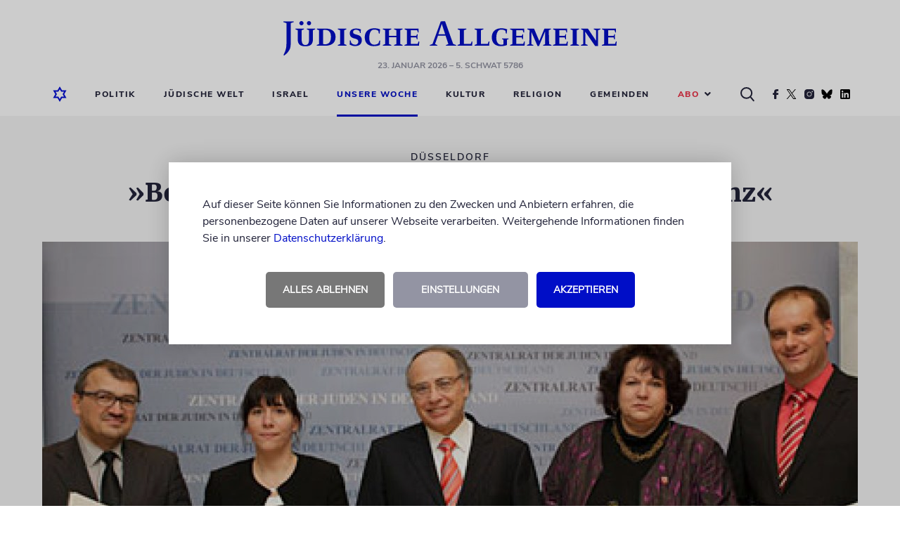

--- FILE ---
content_type: text/html; charset=UTF-8
request_url: https://www.juedische-allgemeine.de/unsere-woche/botschafter-des-guten-willens-und-der-toleranz/
body_size: 14036
content:




<!doctype html>
<html lang="de">
<head>
			

	

<meta charset="UTF-8"/>
<meta name="viewport" content="width=device-width, shrink-to-fit=no, user-scalable=yes, initial-scale=1.0"/>
<title>
			»Botschafter des guten Willens und der Toleranz« | Jüdische Allgemeine
	</title>
<meta name="description" content="Verleihung des Paul-Spiegel-Preises für Zivilcourage">
<meta name="keywords" content="Jüdische Allgemeine, Wochenzeitung, Nachrichten, Kommentare, Berichte, Blogs, Politik, Kultur, Religion, Jüdisches Leben, Israel"/>
	<meta name="author" content="Detlef David Kauschke"/>

<link rel="preload" as="image" href="https://www.juedische-allgemeine.de/wp-content/themes/ja-theme/static/img/juedische-allgemeine-logo.svg"/>
<link rel="stylesheet" href="https://www.juedische-allgemeine.de/wp-content/themes/ja-theme/static/css/style.min.css?v=1757515675357" type="text/css" media="all"/>
<link rel="preload" href="https://www.juedische-allgemeine.de/wp-content/themes/ja-theme/static/css/jquery-ui.min.css" as="style" onload="this.rel='stylesheet'"/>
<link rel="shortcut icon" href="https://www.juedische-allgemeine.de/wp-content/themes/ja-theme/static/img/favicon.ico" type="image/x-icon"/>


    




<meta property="og:type" content="article"/>
<meta property="og:title" content="»Botschafter des guten Willens und der Toleranz«"/>
<meta property="og:url" content="https://www.juedische-allgemeine.de/unsere-woche/botschafter-des-guten-willens-und-der-toleranz/"/>
<meta property="og:description" content="Verleihung des Paul-Spiegel-Preises für Zivilcourage"/>
<meta property="article:published_time" content="2013-01-16T18:07:53+00:00"/>
<meta property="article:modified_time" content="2013-01-16T18:07:53+00:00"/>
<meta property="og:site_name" content="Jüdische Allgemeine"/>
<meta property="og:image" content="https://www.juedische-allgemeine.de/wp-content/uploads/2018/10/9768-1440x720-c-default.jpg"/>
<meta property="og:image:width" content="1440"/>
<meta property="og:image:height" content="720"/>
<meta property="og:locale" content="de_DE"/>
<meta name="twitter:text:title" content="»Botschafter des guten Willens und der Toleranz«"/>
<meta name="twitter:image" content="https://www.juedische-allgemeine.de/wp-content/uploads/2018/10/9768-1440x720-c-default.jpg"/>
<meta name="twitter:card" content="summary_large_image"/>



    




<script type="application/ld+json">
{
	"@context":			"http://schema.org",
	"@type":			"NewsArticle",
	"headline":			"\u00bbBotschafter des guten Willens und der Toleranz\u00ab",
	"description":		"Verleihung des Paul-Spiegel-Preises f\u00fcr Zivilcourage",
	"datePublished":	"2013-01-16T18:07:53+00:00",
	"dateModified":		"2013-01-16T18:07:53+00:00",
	"url":				"https:\/\/www.juedische-allgemeine.de\/unsere-woche\/botschafter-des-guten-willens-und-der-toleranz\/",
	"image" : {
		"@type":	"ImageObject",
		"url":		"https:\/\/www.juedische-allgemeine.de\/wp-content\/uploads\/2018\/10\/9768-1440x720-c-default.jpg",
		"width":	1440,
		"height":	720
	},
	"publisher": {
		"@type":	"Organization",
		"name":		"J\u00fcdische Allgemeine",
		"url":		"https:\/\/www.juedische-allgemeine.de\/",
		"logo":		"https:\/\/www.juedische-allgemeine.de\/wp-content\/themes\/ja-theme\/static\/img\/juedische-allgemeine-logo.svg"
	}
}
</script>


	<meta name='robots' content='max-image-preview:large' />
<style id='wp-img-auto-sizes-contain-inline-css' type='text/css'>
img:is([sizes=auto i],[sizes^="auto," i]){contain-intrinsic-size:3000px 1500px}
/*# sourceURL=wp-img-auto-sizes-contain-inline-css */
</style>
<style id='classic-theme-styles-inline-css' type='text/css'>
/*! This file is auto-generated */
.wp-block-button__link{color:#fff;background-color:#32373c;border-radius:9999px;box-shadow:none;text-decoration:none;padding:calc(.667em + 2px) calc(1.333em + 2px);font-size:1.125em}.wp-block-file__button{background:#32373c;color:#fff;text-decoration:none}
/*# sourceURL=/wp-includes/css/classic-themes.min.css */
</style>
<style id='wp-typography-safari-font-workaround-inline-css' type='text/css'>
body {-webkit-font-feature-settings: "liga";font-feature-settings: "liga";-ms-font-feature-settings: normal;}
/*# sourceURL=wp-typography-safari-font-workaround-inline-css */
</style>
<script type="text/javascript" src="https://www.juedische-allgemeine.de/wp-content/themes/ja-theme/static/js/head-js-bundle.min.js" id="jquery-js"></script>
<script type="text/javascript" id="3d-flip-book-client-locale-loader-js-extra">
/* <![CDATA[ */
var FB3D_CLIENT_LOCALE = {"ajaxurl":"https://www.juedische-allgemeine.de/wp-admin/admin-ajax.php","dictionary":{"Table of contents":"Table of contents","Close":"Close","Bookmarks":"Bookmarks","Thumbnails":"Thumbnails","Search":"Search","Share":"Share","Facebook":"Facebook","Twitter":"Twitter","Email":"Email","Play":"Play","Previous page":"Previous page","Next page":"Next page","Zoom in":"Zoom in","Zoom out":"Zoom out","Fit view":"Fit view","Auto play":"Auto play","Full screen":"Full screen","More":"More","Smart pan":"Smart pan","Single page":"Single page","Sounds":"Sounds","Stats":"Stats","Print":"Print","Download":"Download","Goto first page":"Goto first page","Goto last page":"Goto last page"},"images":"https://www.juedische-allgemeine.de/wp-content/plugins/interactive-3d-flipbook-powered-physics-engine/assets/images/","jsData":{"urls":[],"posts":{"ids_mis":[],"ids":[]},"pages":[],"firstPages":[],"bookCtrlProps":[],"bookTemplates":[]},"key":"3d-flip-book","pdfJS":{"pdfJsLib":"https://www.juedische-allgemeine.de/wp-content/plugins/interactive-3d-flipbook-powered-physics-engine/assets/js/pdf.min.js?ver=4.3.136","pdfJsWorker":"https://www.juedische-allgemeine.de/wp-content/plugins/interactive-3d-flipbook-powered-physics-engine/assets/js/pdf.worker.js?ver=4.3.136","stablePdfJsLib":"https://www.juedische-allgemeine.de/wp-content/plugins/interactive-3d-flipbook-powered-physics-engine/assets/js/stable/pdf.min.js?ver=2.5.207","stablePdfJsWorker":"https://www.juedische-allgemeine.de/wp-content/plugins/interactive-3d-flipbook-powered-physics-engine/assets/js/stable/pdf.worker.js?ver=2.5.207","pdfJsCMapUrl":"https://www.juedische-allgemeine.de/wp-content/plugins/interactive-3d-flipbook-powered-physics-engine/assets/cmaps/"},"cacheurl":"https://www.juedische-allgemeine.de/wp-content/uploads/3d-flip-book/cache/","pluginsurl":"https://www.juedische-allgemeine.de/wp-content/plugins/","pluginurl":"https://www.juedische-allgemeine.de/wp-content/plugins/interactive-3d-flipbook-powered-physics-engine/","thumbnailSize":{"width":"150","height":"150"},"version":"1.16.17"};
//# sourceURL=3d-flip-book-client-locale-loader-js-extra
/* ]]> */
</script>
<script type="text/javascript" src="https://www.juedische-allgemeine.de/wp-content/plugins/interactive-3d-flipbook-powered-physics-engine/assets/js/client-locale-loader.js?ver=1.16.17" id="3d-flip-book-client-locale-loader-js" async="async" data-wp-strategy="async"></script>
<link rel="canonical" href="https://www.juedische-allgemeine.de/unsere-woche/botschafter-des-guten-willens-und-der-toleranz/" />
<!-- Matomo --><script type="text/javascript">
var _paq = window._paq = window._paq || [];
_paq.push(['disableCookies']);
_paq.push(['trackPageView']);
_paq.push(['enableLinkTracking']);
_paq.push(['alwaysUseSendBeacon']);
_paq.push(['setTrackerUrl', "\/\/www.juedische-allgemeine.de\/wp-content\/plugins\/matomo\/app\/matomo.php"]);
_paq.push(['setSiteId', '1']);
_paq.push(['appendToTrackingUrl', 'bots=1']);
var d=document, g=d.createElement('script'), s=d.getElementsByTagName('script')[0];
g.type='text/javascript'; g.async=true; g.src="\/\/www.juedische-allgemeine.de\/wp-content\/uploads\/matomo\/matomo.js"; s.parentNode.insertBefore(g,s);
</script>
<!-- End Matomo Code -->		<link rel="manifest" crossorigin="use-credentials" href="https://www.juedische-allgemeine.de/wp-json/wp/v2/web-app-manifest">
					<meta name="theme-color" content="#000ec7">
								<meta name="apple-mobile-web-app-capable" content="yes">
				<meta name="mobile-web-app-capable" content="yes">

				<link rel="apple-touch-startup-image" href="https://www.juedische-allgemeine.de/wp-content/themes/ja-theme/static/img/pwa-icon_192x192.png">

				<meta name="apple-mobile-web-app-title" content="Jüd. Allgemeine">
		<meta name="application-name" content="Jüd. Allgemeine">
		


	<style id='global-styles-inline-css' type='text/css'>
:root{--wp--preset--aspect-ratio--square: 1;--wp--preset--aspect-ratio--4-3: 4/3;--wp--preset--aspect-ratio--3-4: 3/4;--wp--preset--aspect-ratio--3-2: 3/2;--wp--preset--aspect-ratio--2-3: 2/3;--wp--preset--aspect-ratio--16-9: 16/9;--wp--preset--aspect-ratio--9-16: 9/16;--wp--preset--color--black: #000000;--wp--preset--color--cyan-bluish-gray: #abb8c3;--wp--preset--color--white: #ffffff;--wp--preset--color--pale-pink: #f78da7;--wp--preset--color--vivid-red: #cf2e2e;--wp--preset--color--luminous-vivid-orange: #ff6900;--wp--preset--color--luminous-vivid-amber: #fcb900;--wp--preset--color--light-green-cyan: #7bdcb5;--wp--preset--color--vivid-green-cyan: #00d084;--wp--preset--color--pale-cyan-blue: #8ed1fc;--wp--preset--color--vivid-cyan-blue: #0693e3;--wp--preset--color--vivid-purple: #9b51e0;--wp--preset--gradient--vivid-cyan-blue-to-vivid-purple: linear-gradient(135deg,rgb(6,147,227) 0%,rgb(155,81,224) 100%);--wp--preset--gradient--light-green-cyan-to-vivid-green-cyan: linear-gradient(135deg,rgb(122,220,180) 0%,rgb(0,208,130) 100%);--wp--preset--gradient--luminous-vivid-amber-to-luminous-vivid-orange: linear-gradient(135deg,rgb(252,185,0) 0%,rgb(255,105,0) 100%);--wp--preset--gradient--luminous-vivid-orange-to-vivid-red: linear-gradient(135deg,rgb(255,105,0) 0%,rgb(207,46,46) 100%);--wp--preset--gradient--very-light-gray-to-cyan-bluish-gray: linear-gradient(135deg,rgb(238,238,238) 0%,rgb(169,184,195) 100%);--wp--preset--gradient--cool-to-warm-spectrum: linear-gradient(135deg,rgb(74,234,220) 0%,rgb(151,120,209) 20%,rgb(207,42,186) 40%,rgb(238,44,130) 60%,rgb(251,105,98) 80%,rgb(254,248,76) 100%);--wp--preset--gradient--blush-light-purple: linear-gradient(135deg,rgb(255,206,236) 0%,rgb(152,150,240) 100%);--wp--preset--gradient--blush-bordeaux: linear-gradient(135deg,rgb(254,205,165) 0%,rgb(254,45,45) 50%,rgb(107,0,62) 100%);--wp--preset--gradient--luminous-dusk: linear-gradient(135deg,rgb(255,203,112) 0%,rgb(199,81,192) 50%,rgb(65,88,208) 100%);--wp--preset--gradient--pale-ocean: linear-gradient(135deg,rgb(255,245,203) 0%,rgb(182,227,212) 50%,rgb(51,167,181) 100%);--wp--preset--gradient--electric-grass: linear-gradient(135deg,rgb(202,248,128) 0%,rgb(113,206,126) 100%);--wp--preset--gradient--midnight: linear-gradient(135deg,rgb(2,3,129) 0%,rgb(40,116,252) 100%);--wp--preset--font-size--small: 13px;--wp--preset--font-size--medium: 20px;--wp--preset--font-size--large: 36px;--wp--preset--font-size--x-large: 42px;--wp--preset--spacing--20: 0.44rem;--wp--preset--spacing--30: 0.67rem;--wp--preset--spacing--40: 1rem;--wp--preset--spacing--50: 1.5rem;--wp--preset--spacing--60: 2.25rem;--wp--preset--spacing--70: 3.38rem;--wp--preset--spacing--80: 5.06rem;--wp--preset--shadow--natural: 6px 6px 9px rgba(0, 0, 0, 0.2);--wp--preset--shadow--deep: 12px 12px 50px rgba(0, 0, 0, 0.4);--wp--preset--shadow--sharp: 6px 6px 0px rgba(0, 0, 0, 0.2);--wp--preset--shadow--outlined: 6px 6px 0px -3px rgb(255, 255, 255), 6px 6px rgb(0, 0, 0);--wp--preset--shadow--crisp: 6px 6px 0px rgb(0, 0, 0);}:where(.is-layout-flex){gap: 0.5em;}:where(.is-layout-grid){gap: 0.5em;}body .is-layout-flex{display: flex;}.is-layout-flex{flex-wrap: wrap;align-items: center;}.is-layout-flex > :is(*, div){margin: 0;}body .is-layout-grid{display: grid;}.is-layout-grid > :is(*, div){margin: 0;}:where(.wp-block-columns.is-layout-flex){gap: 2em;}:where(.wp-block-columns.is-layout-grid){gap: 2em;}:where(.wp-block-post-template.is-layout-flex){gap: 1.25em;}:where(.wp-block-post-template.is-layout-grid){gap: 1.25em;}.has-black-color{color: var(--wp--preset--color--black) !important;}.has-cyan-bluish-gray-color{color: var(--wp--preset--color--cyan-bluish-gray) !important;}.has-white-color{color: var(--wp--preset--color--white) !important;}.has-pale-pink-color{color: var(--wp--preset--color--pale-pink) !important;}.has-vivid-red-color{color: var(--wp--preset--color--vivid-red) !important;}.has-luminous-vivid-orange-color{color: var(--wp--preset--color--luminous-vivid-orange) !important;}.has-luminous-vivid-amber-color{color: var(--wp--preset--color--luminous-vivid-amber) !important;}.has-light-green-cyan-color{color: var(--wp--preset--color--light-green-cyan) !important;}.has-vivid-green-cyan-color{color: var(--wp--preset--color--vivid-green-cyan) !important;}.has-pale-cyan-blue-color{color: var(--wp--preset--color--pale-cyan-blue) !important;}.has-vivid-cyan-blue-color{color: var(--wp--preset--color--vivid-cyan-blue) !important;}.has-vivid-purple-color{color: var(--wp--preset--color--vivid-purple) !important;}.has-black-background-color{background-color: var(--wp--preset--color--black) !important;}.has-cyan-bluish-gray-background-color{background-color: var(--wp--preset--color--cyan-bluish-gray) !important;}.has-white-background-color{background-color: var(--wp--preset--color--white) !important;}.has-pale-pink-background-color{background-color: var(--wp--preset--color--pale-pink) !important;}.has-vivid-red-background-color{background-color: var(--wp--preset--color--vivid-red) !important;}.has-luminous-vivid-orange-background-color{background-color: var(--wp--preset--color--luminous-vivid-orange) !important;}.has-luminous-vivid-amber-background-color{background-color: var(--wp--preset--color--luminous-vivid-amber) !important;}.has-light-green-cyan-background-color{background-color: var(--wp--preset--color--light-green-cyan) !important;}.has-vivid-green-cyan-background-color{background-color: var(--wp--preset--color--vivid-green-cyan) !important;}.has-pale-cyan-blue-background-color{background-color: var(--wp--preset--color--pale-cyan-blue) !important;}.has-vivid-cyan-blue-background-color{background-color: var(--wp--preset--color--vivid-cyan-blue) !important;}.has-vivid-purple-background-color{background-color: var(--wp--preset--color--vivid-purple) !important;}.has-black-border-color{border-color: var(--wp--preset--color--black) !important;}.has-cyan-bluish-gray-border-color{border-color: var(--wp--preset--color--cyan-bluish-gray) !important;}.has-white-border-color{border-color: var(--wp--preset--color--white) !important;}.has-pale-pink-border-color{border-color: var(--wp--preset--color--pale-pink) !important;}.has-vivid-red-border-color{border-color: var(--wp--preset--color--vivid-red) !important;}.has-luminous-vivid-orange-border-color{border-color: var(--wp--preset--color--luminous-vivid-orange) !important;}.has-luminous-vivid-amber-border-color{border-color: var(--wp--preset--color--luminous-vivid-amber) !important;}.has-light-green-cyan-border-color{border-color: var(--wp--preset--color--light-green-cyan) !important;}.has-vivid-green-cyan-border-color{border-color: var(--wp--preset--color--vivid-green-cyan) !important;}.has-pale-cyan-blue-border-color{border-color: var(--wp--preset--color--pale-cyan-blue) !important;}.has-vivid-cyan-blue-border-color{border-color: var(--wp--preset--color--vivid-cyan-blue) !important;}.has-vivid-purple-border-color{border-color: var(--wp--preset--color--vivid-purple) !important;}.has-vivid-cyan-blue-to-vivid-purple-gradient-background{background: var(--wp--preset--gradient--vivid-cyan-blue-to-vivid-purple) !important;}.has-light-green-cyan-to-vivid-green-cyan-gradient-background{background: var(--wp--preset--gradient--light-green-cyan-to-vivid-green-cyan) !important;}.has-luminous-vivid-amber-to-luminous-vivid-orange-gradient-background{background: var(--wp--preset--gradient--luminous-vivid-amber-to-luminous-vivid-orange) !important;}.has-luminous-vivid-orange-to-vivid-red-gradient-background{background: var(--wp--preset--gradient--luminous-vivid-orange-to-vivid-red) !important;}.has-very-light-gray-to-cyan-bluish-gray-gradient-background{background: var(--wp--preset--gradient--very-light-gray-to-cyan-bluish-gray) !important;}.has-cool-to-warm-spectrum-gradient-background{background: var(--wp--preset--gradient--cool-to-warm-spectrum) !important;}.has-blush-light-purple-gradient-background{background: var(--wp--preset--gradient--blush-light-purple) !important;}.has-blush-bordeaux-gradient-background{background: var(--wp--preset--gradient--blush-bordeaux) !important;}.has-luminous-dusk-gradient-background{background: var(--wp--preset--gradient--luminous-dusk) !important;}.has-pale-ocean-gradient-background{background: var(--wp--preset--gradient--pale-ocean) !important;}.has-electric-grass-gradient-background{background: var(--wp--preset--gradient--electric-grass) !important;}.has-midnight-gradient-background{background: var(--wp--preset--gradient--midnight) !important;}.has-small-font-size{font-size: var(--wp--preset--font-size--small) !important;}.has-medium-font-size{font-size: var(--wp--preset--font-size--medium) !important;}.has-large-font-size{font-size: var(--wp--preset--font-size--large) !important;}.has-x-large-font-size{font-size: var(--wp--preset--font-size--x-large) !important;}
/*# sourceURL=global-styles-inline-css */
</style>
</head>

<body class="sg-no-page">
	


	<!-- CMP -->
	<script>
		window.ubCmpSetup = {
			debug: false,
			cookieConfig: {
				cookieLifetimeDays: 31,
				cookieNameAccepted: "ubCmpAccepted_v3",
				cookieNameSettings: "ubCmpSettings"
			},
			label: {
				hintText: '<p>Auf dieser Seite können Sie Informationen zu den Zwecken und Anbietern erfahren, die personenbezogene Daten auf unserer Webseite verarbeiten. Weitergehende Informationen finden Sie in unserer <a href="/datenschutzerklaerung/" target="_blank">Datenschutzerklärung</a>.</p>',
				buttonAgreeAll: 'Akzeptieren',
				buttonDenyAll: 'Alles ablehnen',
				buttonGoToSettings: 'Einstellungen',
				settingsText: '<h2>Privatsphäre-Einstellungen</h2><p>Hier können Sie Ihre Privatsphäre-Einstellungen einsehen und ändern.</p>',
				buttonSaveSettings: 'Einstellungen speichern',
				buttonOn: 'an',
				buttonOff: 'aus'
			},
			purposes: [{
				name: 'Funktionelle Cookies',
				description: '<p>Funktionelle Cookies können Sie deaktivieren, dann werden die folgenden Funktionen nicht wie erwartet funktionieren.</p>',
				vendors: [{
					key: 'gemeinden_selected_value',
					checked: true,
					description: '<p><strong>gemeinden_selected_value</strong><br /> Merkt sich die ausgewählte Gemeinde.</p>'
				}]
			}, {
				name: 'Performance messen',
				description: '<p>Diese Dienste werden zur Analyse der Website-Nutzung und zur Verbesserung der Performance verwendet.</p>',
				vendors: [{
					key: 'ad_tracking',
					checked: true,
					description: '<p><strong>Doubleclick</strong><br />Dient der Zählung der Werbeeinblendungen.</p>'
				}]
			}, {
				name: 'Externe Inhalte',
				description: '<p>Dies umfasst Inhalte von externen Dienstleistern, die sichtbar in die Seite eingebunden werden.</p>',
				vendors: [{
					key: 'social_embeds',
					checked: true,
					description: '<p><strong>Soziale Netzwerke</strong><br />Inhalte von sozialen Netzwerken wie Youtube, Twitter, Facebook, Instagram, TikTok, Spotify u.a. zulassen</p>'
				},
				{
					key: 'google_maps',
					checked: true,
					description: '<p><strong>Google Maps</strong><br />Inhalte von Google Maps zulassen</p>'
				},
				{
					key: 'bottalk',
					checked: true,
					description: '<p><strong>Bottalk</strong><br />Den Bottalk-Player zulassen, damit der Text vorgelesen werden kann.</p>'
				},
				{
					key: 'audiorella',
					checked: true,
					description: '<p><strong>Audiorella</strong><br />Den Audiorella-Player zulassen, damit Podcasts angehört werden können.</p>'
				}]
			}]
		};
	</script>
	<!--/ CMP -->


	<div id="main-page-wrapper">
		<div class="main-header-placeholder"></div>

		<header id="main-header" class="main-header">
							<div class="wrapper wrapper--desktop "><div class="contentbox top"><div class="logo-wrapper" style=""><a href="https://www.juedische-allgemeine.de"><img src="https://www.juedische-allgemeine.de/wp-content/themes/ja-theme/static/img/juedische-allgemeine-logo.svg" alt="Jüdische Allgemeine" title="Jüdische Allgemeine" width="474" height="49"/></a><p class="header-date"><span title="23.01.2026 11:41:33">23. Januar 2026</span>
									&ndash; 5. Schwat 5786
							</p></div></div><div class="contentbox bottom"><nav class="desktop-navigation"><ul><li><a href="https://www.juedische-allgemeine.de"><i><img src="https://www.juedische-allgemeine.de/wp-content/themes/ja-theme/static/img/home-icon-blue-lined.svg" alt="Startseite" title="Startseite" class="blue-home-icon" width="20" height="22"/></i></a></li><li class="search-form-wrapper"><form action="https://www.juedische-allgemeine.de/suche/" class="search-form displayNone"><div><input type="text" name="q" placeholder="Nach Begriff suchen ..."></div></form></li><li class=""><a target="_self" href="https://www.juedische-allgemeine.de/politik/">Politik</a></li><li class=""><a target="_self" href="https://www.juedische-allgemeine.de/juedische-welt/">Jüdische Welt</a></li><li class=""><a target="_self" href="https://www.juedische-allgemeine.de/israel/">Israel</a></li><li class="active"><a target="_self" href="https://www.juedische-allgemeine.de/unsere-woche/">Unsere Woche</a></li><li class=""><a target="_self" href="https://www.juedische-allgemeine.de/kultur/">Kultur</a></li><li class=""><a target="_self" href="https://www.juedische-allgemeine.de/religion/">Religion</a></li><li class=""><a target="_self" href="https://www.juedische-allgemeine.de/gemeinden/">Gemeinden</a></li><li class="selectbox-wrapper"><p class="selected-value selected-value--red" role="button">
				Abo<i class="fa fa-angle-down"></i></p><ul role="menu"><li class=""><a target="_self" href="https://www.juedische-allgemeine.de/angebote/">Angebote Print</a></li><li class=""><a target="_self" href="https://www.juedische-allgemeine.de/abo-service/">Abo-Service</a></li></ul></li><li class="icon"><i><img src="https://www.juedische-allgemeine.de/wp-content/themes/ja-theme/static/img/search-icon-black.svg" alt="Suche" title="Suche" class="search-icon" width="20" height="21"/></i></li><li class="icon"><a href="https://www.facebook.com/JuedischeAllgemeine/" target="_blank" rel="noopener noreferrer"><i><img src="https://www.juedische-allgemeine.de/wp-content/themes/ja-theme/static/img/social/facebook.svg" alt="Facebook" title="Die Jüdische Allgemeine auf Facebook" class="facebook-icon" loading="lazy" width="8" height="14"/></i></a></li><li class="icon"><a href="https://twitter.com/juedischeonline" target="_blank" rel="noopener noreferrer"><i><img src="https://www.juedische-allgemeine.de/wp-content/themes/ja-theme/static/img/social/twitter.svg" alt="Twitter" title="Die Jüdische Allgemeine auf Twitter" class="twitter-icon" loading="lazy" width="17" height="14"/></i></a></li><li class="icon"><a href="https://www.instagram.com/juedischeallgemeine/" target="_blank" rel="noopener noreferrer"><i><img src="https://www.juedische-allgemeine.de/wp-content/themes/ja-theme/static/img/social/instagram.svg" alt="Instagram" title="Die Jüdische Allgemeine auf Instagram" class="instagram-icon" loading="lazy" width="14" height="14"/></i></a></li><li class="icon"><a href="https://bsky.app/profile/juedischeonline.bsky.social" target="_blank" rel="noopener noreferrer"><i><img src="https://www.juedische-allgemeine.de/wp-content/themes/ja-theme/static/img/social/bluesky.svg" alt="Bluesky" title="Die Jüdische Allgemeine auf Bluesky" class="bluesky-icon" loading="lazy" width="16" height="14"/></i></a></li><li class="icon"><a href="https://www.linkedin.com/company/jüdische-allgemeine/" target="_blank" rel="noopener noreferrer"><i><img src="https://www.juedische-allgemeine.de/wp-content/themes/ja-theme/static/img/social/linkedin.svg" alt="LinkedIn" title="Die Jüdische Allgemeine auf LinkedIn" class="linkedin-icon" loading="lazy" width="16" height="14"/></i></a></li></ul></nav></div></div><div class="wrapper wrapper--mobile "><div class="contentbox top "><div class="home-icon"><a href="https://www.juedische-allgemeine.de"><img src="https://www.juedische-allgemeine.de/wp-content/themes/ja-theme/static/img/home-icon-blue-lined.svg" alt="Startseite" title="Startseite" width="20" height="22"/></a></div><div class="logo-wrapper"><a href="https://www.juedische-allgemeine.de"><img src="https://www.juedische-allgemeine.de/wp-content/themes/ja-theme/static/img/juedische-allgemeine-logo.svg" alt="Jüdische Allgemeine" title="Jüdische Allgemeine" width="474" height="49"/></a></div><div class="burger-menu" role="button"><img src="https://www.juedische-allgemeine.de/wp-content/themes/ja-theme/static/img/burger-menu.svg" alt="Menü" title="Menü" width="22" height="16"/></div></div><div class="contentbox bottom"><nav class="headermenu hide-navigation" role="navigation"><img src="https://www.juedische-allgemeine.de/wp-content/themes/ja-theme/static/img/close-icon.png" alt="Schließen" title="Schließen" class="navigation-close-button" role="link" loading="lazy" width="18" height="17"/><div class="column-wrapper"><div class="grey-column"><img src="https://www.juedische-allgemeine.de/wp-content/themes/ja-theme/static/img/home-icon-blue-lined.png" alt="Startseite" title="Startseite" loading="lazy" width="20" height="22"/></div><div class="menu-column"><ul role="menu"><li class=""><a target="_self" href="https://www.juedische-allgemeine.de/politik/">Politik</a></li><li class=""><a target="_self" href="https://www.juedische-allgemeine.de/juedische-welt/">Jüdische Welt</a></li><li class=""><a target="_self" href="https://www.juedische-allgemeine.de/israel/">Israel</a></li><li class="active"><a target="_self" href="https://www.juedische-allgemeine.de/unsere-woche/">Unsere Woche</a></li><li class=""><a target="_self" href="https://www.juedische-allgemeine.de/kultur/">Kultur</a></li><li class=""><a target="_self" href="https://www.juedische-allgemeine.de/religion/">Religion</a></li><li class=""><a target="_self" href="https://www.juedische-allgemeine.de/gemeinden/">Gemeinden</a></li><li class="selectbox-wrapper"><p class="selected-value selected-value--red" role="button">
				Abo<i class="fa fa-angle-down"></i></p><ul role="menu"><li class=""><a target="_self" href="https://www.juedische-allgemeine.de/angebote/">Angebote Print</a></li><li class=""><a target="_self" href="https://www.juedische-allgemeine.de/abo-service/">Abo-Service</a></li></ul></li></ul><div class="search-button-mobile"><form action="https://www.juedische-allgemeine.de/suche/" class="search-form-mobile"><input type="text" name="q" placeholder="Nach Begriff suchen ..." /><button type="submit"><i><img src="https://www.juedische-allgemeine.de/wp-content/themes/ja-theme/static/img/search-icon-black.svg" alt="Suche" title="Suche" class="search-icon" loading="lazy" width="20" height="21"/></i></button></form></div><div class="social-icons-mobile"><div class="social-icon-wrapper"><div class="icons"><i><a href="https://www.facebook.com/JuedischeAllgemeine/" target="_blank" rel="noopener noreferrer"><img src="https://www.juedische-allgemeine.de/wp-content/themes/ja-theme/static/img/social/facebook-icon-blue.png" alt="Facebook" title="Die Jüdische Allgemeine auf Facebook" loading="lazy" width="34" height="34"/></a></i><i><a href="https://twitter.com/juedischeonline" target="_blank" rel="noopener noreferrer"><img src="https://www.juedische-allgemeine.de/wp-content/themes/ja-theme/static/img/social/twitter-icon-blue.png" alt="Twitter" title="Die Jüdische Allgemeine auf Twitter" loading="lazy" width="34" height="34"/></a></i><i><a href="https://www.instagram.com/juedischeallgemeine/" target="_blank" rel="noopener noreferrer"><img src="https://www.juedische-allgemeine.de/wp-content/themes/ja-theme/static/img/social/instagram-icon-blue.png" alt="Instagram" title="Die Jüdische Allgemeine auf Instagram" loading="lazy" width="34" height="34"/></a></i><i><a href="https://bsky.app/profile/juedischeonline.bsky.social" target="_blank" rel="noopener noreferrer"><img src="https://www.juedische-allgemeine.de/wp-content/themes/ja-theme/static/img/social/bluesky-icon-blue.png" alt="Bluesky" title="Die Jüdische Allgemeine auf Bluesky" loading="lazy" width="34" height="34"/></a></i><i><a href="https://www.linkedin.com/company/jüdische-allgemeine/" target="_blank" rel="noopener noreferrer"><img src="https://www.juedische-allgemeine.de/wp-content/themes/ja-theme/static/img/social/linkedin-icon-blue.png" alt="LinkedIn" title="Die Jüdische Allgemeine auf LinkedIn" loading="lazy" width="34" height="34"/></a></i></div></div></div></div></div></nav></div></div>			
							

					</header>

		<main>
							

		
	
	
							




		
				
	
        	

			<section class="ad ad--skyscraper clearfix">
			<a href="https://www.juedische-allgemeine.de/allgemein/die-app-der-juedischen-allgemeinen/" target="_blank" rel="noopener noreferrer">
					
					
						
			
									
			
	
						<img src="https://www.juedische-allgemeine.de/wp-content/uploads/2024/11/App-JA-AD-Skyscraper-new.jpg" alt="" class=""  width="320" height="1600" loading="lazy"/>
			
			
			</a>
		</section>

		



	
    


	

			
			

<div class="button-wrapper button-wrapper--no-indent displayNone">
	<button data-close-window="1" class="blue">zurück</button>
</div>


			

	







<section class="artikel-billboard mark-searchterm slider-article">
	<div class="billboard-header">
		<div class="billboard-header-content">
			<p class="kicker">Düsseldorf</p>
			<h2 class="headline">»Botschafter des guten Willens und der Toleranz«</h2>
		</div>
	</div>

	<div class="billboard-body">
        






<section class="artikel-slide-gallery bottomNavigation">
			<div class="blue-navigation top">
			<span class="navigationButton blue back" data-direction="back"><i></i></span>
			<span class="navigation-counter">&nbsp;</span>
			<span class="navigationButton blue next" data-direction="next"><i></i></span>
		</div>

		<div class="slide-placeholder">
			<figure>
					
		
		
			
							
			
	
												
			<picture class="">
				<source srcset="https://www.juedische-allgemeine.de/wp-content/uploads/2018/10/9768-375x250-c-default.jpg" media="(max-width: 375px)"/>
				<source srcset="https://www.juedische-allgemeine.de/wp-content/uploads/2018/10/9768-768x512-c-default.jpg" media="(max-width: 767px)"/>
				<source srcset="https://www.juedische-allgemeine.de/wp-content/uploads/2018/10/9768-1160x773-c-default.jpg" media="(min-width: 768px)"/>
				<img src="https://www.juedische-allgemeine.de/wp-content/uploads/2018/10/9768-1160x773-c-default.jpg" alt="" width="1160" height="773" />
			</picture>
			


			</figure>

			<div class="navigation-wrapper back">
				<i><img src="https://www.juedische-allgemeine.de/wp-content/themes/ja-theme/static/img/next.png" alt="&lt;" class="navigationButton back" data-direction="back" loading="lazy" width="48" height="48"/></i>
			</div>

			<div class="navigation-wrapper next">
				<i><img src="https://www.juedische-allgemeine.de/wp-content/themes/ja-theme/static/img/next.png" alt="&gt;" class="navigationButton next" data-direction="next" loading="lazy" width="48" height="48"/></i>
			</div>
		</div>

		<div class="blue-navigation bottom">
			<span class="navigationButton blue back" data-direction="back"><i></i></span>
			<span class="navigation-counter">&nbsp;</span>
			<span class="navigationButton blue next" data-direction="next"><i></i></span>
		</div>
	
															
		<div class="slideContentWrapper hide">
			<div class="image-wrapper">
				<figure>
						
		
		
			
							
			
	
												
			<picture class="">
				<source srcset="https://www.juedische-allgemeine.de/wp-content/uploads/2018/10/9768-375x250-c-default.jpg" media="(max-width: 375px)"/>
				<source srcset="https://www.juedische-allgemeine.de/wp-content/uploads/2018/10/9768-768x512-c-default.jpg" media="(max-width: 767px)"/>
				<source srcset="https://www.juedische-allgemeine.de/wp-content/uploads/2018/10/9768-1160x773-c-default.jpg" media="(min-width: 768px)"/>
				<img src="https://www.juedische-allgemeine.de/wp-content/uploads/2018/10/9768-1160x773-c-default.jpg" alt="" width="1160" height="773" />
			</picture>
			


						
	<figcaption>
			
		
			<span class="caption">Paul-Spiegel-Preisverleihung in Düsseldorf: die »Kreuzberger Initiative gegen Antisemitismus« mit Zentralratspräsident Dieter Graumann und Vertreter der Bürgerinitiative »Wir für Lübtheen« (v.l.)</span>
	
			<span class="copy">Foto: Jörn Neumann</span>
	
	</figcaption>

				</figure>
			</div>
		</div>
															
		<div class="slideContentWrapper hide">
			<div class="image-wrapper">
				<figure>
						
		
		
			
							
			
	
												
			<picture class="">
				<source srcset="https://www.juedische-allgemeine.de/wp-content/uploads/2018/10/9764-375x250-c-default.jpg" media="(max-width: 375px)"/>
				<source srcset="https://www.juedische-allgemeine.de/wp-content/uploads/2018/10/9764-768x512-c-default.jpg" media="(max-width: 767px)"/>
				<source srcset="https://www.juedische-allgemeine.de/wp-content/uploads/2018/10/9764-1160x773-c-default.jpg" media="(min-width: 768px)"/>
				<img src="https://www.juedische-allgemeine.de/wp-content/uploads/2018/10/9764-1160x773-c-default.jpg" alt="" width="1160" height="773" loading="lazy"/>
			</picture>
			


						
	<figcaption>
			
		
			<span class="caption">Paul-Spiegel-Preisträger: Kreuzberger Initiative gegen Antisemitismus</span>
	
			<span class="copy">Foto: Alexander Stein</span>
	
	</figcaption>

				</figure>
			</div>
		</div>
															
		<div class="slideContentWrapper hide">
			<div class="image-wrapper">
				<figure>
						
		
		
			
							
			
	
												
			<picture class="">
				<source srcset="https://www.juedische-allgemeine.de/wp-content/uploads/2018/10/9765-375x250-c-default.jpg" media="(max-width: 375px)"/>
				<source srcset="https://www.juedische-allgemeine.de/wp-content/uploads/2018/10/9765-768x512-c-default.jpg" media="(max-width: 767px)"/>
				<source srcset="https://www.juedische-allgemeine.de/wp-content/uploads/2018/10/9765-1160x773-c-default.jpg" media="(min-width: 768px)"/>
				<img src="https://www.juedische-allgemeine.de/wp-content/uploads/2018/10/9765-1160x773-c-default.jpg" alt="" width="1160" height="773" loading="lazy"/>
			</picture>
			


						
	<figcaption>
			
		
			<span class="caption">Gisèle Spiegel (l.) und NRW-Ministerpräsidentin Hannelore Kraft</span>
	
			<span class="copy">Foto: Alexander Stein</span>
	
	</figcaption>

				</figure>
			</div>
		</div>
															
		<div class="slideContentWrapper hide">
			<div class="image-wrapper">
				<figure>
						
		
		
			
							
			
	
												
			<picture class="">
				<source srcset="https://www.juedische-allgemeine.de/wp-content/uploads/2018/10/9767-375x250-c-default.jpg" media="(max-width: 375px)"/>
				<source srcset="https://www.juedische-allgemeine.de/wp-content/uploads/2018/10/9767-768x512-c-default.jpg" media="(max-width: 767px)"/>
				<source srcset="https://www.juedische-allgemeine.de/wp-content/uploads/2018/10/9767-1160x773-c-default.jpg" media="(min-width: 768px)"/>
				<img src="https://www.juedische-allgemeine.de/wp-content/uploads/2018/10/9767-1160x773-c-default.jpg" alt="" width="1160" height="773" loading="lazy"/>
			</picture>
			


						
	<figcaption>
			
		
			<span class="caption">Gisèle Spiegel und Dieter Graumann bei der Preisverleihung</span>
	
			<span class="copy">Foto: Alexander Stein</span>
	
	</figcaption>

				</figure>
			</div>
		</div>
	
</section>


	</div>

			<div class="billboard-metadata">
			<div>
									<h5>Verleihung des Paul-Spiegel-Preises für Zivilcourage</h5>
				
									<div class="matadaten-autor">
						<p class="metadaten-autor">
								
						<div class="matadaten-autor-container">
				<div class="matadaten-autor-image-container">
																				</div>
				<div>
					<span>von
																				<a href="https://www.juedische-allgemeine.de/autor/detlef-david-kauschke/">Detlef David Kauschke</a>
											</span>
					<span>	
						
	<i class="far fa-clock "></i>&nbsp;16.01.2013 19:07 Uhr

	
</span>
				</div>
			</div>
			

						</p>
					</div>

					



	<div id="bt-player" data-code="01670e71e0b6e22bcd6568811e703bf2" data-premium="true" class="bottalk-player"></div>
	<script src="https://bottalk.io/player/loader-v3.js" type="text/plain" data-cmp-vendor="bottalk"></script>

							</div>
		</div>
	</section>



	<section class="content-body standardartikel">
		<div class="contentbox-artikel stickyContent mark-searchterm">
			

<div class="social-box-wrapper">
	<div class="social-icon-wrapper isSticky">
		<div class="icons vertical">
			<i><a href="https://www.facebook.com/sharer.php?u=https%3A%2F%2Fwww.juedische-allgemeine.de%2F%3Fp%3D14972" target="_blank" rel="noopener noreferrer">
				<img src="https://www.juedische-allgemeine.de/wp-content/themes/ja-theme/static/img/social/share/facebook.svg" alt="Facebook" title="Via Facebook teilen" loading="lazy" width="8" height="14"/>
			</a></i>

			<i><a href="https://twitter.com/share?text=%C2%BBBotschafter%20des%20guten%20Willens%20und%20der%20Toleranz%C2%AB&amp;url=https%3A%2F%2Fwww.juedische-allgemeine.de%2F%3Fp%3D14972&amp;via=JuedischeOnline" class="social-icon-twitter" target="_blank" rel="noopener noreferrer">
				<img src="https://www.juedische-allgemeine.de/wp-content/themes/ja-theme/static/img/social/share/twitter.svg" alt="Twitter" title="Via X teilen" loading="lazy" width="18" height="15"/>
			</a></i>

			<i>
				<a href="whatsapp://send?text=%C2%BBBotschafter%20des%20guten%20Willens%20und%20der%20Toleranz%C2%AB%0AMehr%20unter:%20https%3A%2F%2Fwww.juedische-allgemeine.de%2F%3Fp%3D14972" class="hide-desktop">
					<img src="https://www.juedische-allgemeine.de/wp-content/themes/ja-theme/static/img/social/share/whatsapp.svg" alt="WhatsApp" title="Via WhatsApp teilen" loading="lazy" width="16" height="16"/>
				</a>
				<a href="https://web.whatsapp.com/send?text=%C2%BBBotschafter%20des%20guten%20Willens%20und%20der%20Toleranz%C2%AB%0AMehr%20unter:%20https%3A%2F%2Fwww.juedische-allgemeine.de%2F%3Fp%3D14972" target="_blank" rel="noopener noreferrer" class="hide-mobile">
					<img src="https://www.juedische-allgemeine.de/wp-content/themes/ja-theme/static/img/social/share/whatsapp.svg" alt="WhatsApp" title="Via WhatsApp teilen" loading="lazy" width="16" height="16"/>
				</a>
			</i>

			<i class="mobile"><a href="sms:?body=%C2%BBBotschafter%20des%20guten%20Willens%20und%20der%20Toleranz%C2%AB%20-%20Mehr%20unter:%20https%3A%2F%2Fwww.juedische-allgemeine.de%2F%3Fp%3D14972">
				<img src="https://www.juedische-allgemeine.de/wp-content/themes/ja-theme/static/img/social/share/sms.svg" alt="SMS" title="Via SMS teilen" loading="lazy" width="34" height="34"/>
			</a></i>

			<i><a href="mailto:?Subject=%C2%BBBotschafter%20des%20guten%20Willens%20und%20der%20Toleranz%C2%AB&amp;body=Hallo,%20ich%20habe%20gerade%20diesen%20interessanten%20Beitrag%20auf%20www.juedische-allgemeine.de%20gelesen:%0D%0Dhttps%3A%2F%2Fwww.juedische-allgemeine.de%2F%3Fp%3D14972%0D%0DBeste%20Grüße%0D">
				<img src="https://www.juedische-allgemeine.de/wp-content/themes/ja-theme/static/img/social/share/mail.svg" alt="Mail" title="Via E-Mail teilen" loading="lazy" width="15" height="11"/>
			</a></i>
		</div>
	</div>
</div>


			<p>Der Präsident des Zentralrats der Juden, Dieter Graumann, fordert mehr Engagement gegen Antisemitismus unter Muslimen. Die muslimische Gemeinschaft müsse in dieser Frage sensibler und aktiver werden, sagte er am Mittwoch bei der Verleihung des Paul-Spiegel-Preises für Zivilcourage 2012/2013 in Düsseldorf.</p>
<p>Eine Initiative, die sich mit dem Problem der Judenfeindschaft in der Migrantengesellschaft befasst, ist die »Kreuzberger Initiative gegen Antisemitismus«, die mit dem Paul-Spiegel-Preis 2012 ausgezeichnet wurde. Sie entwirft seit 2003 Konzepte für die pädagogische Auseinandersetzung mit dem Antisemitismus in der Einwanderungsgesellschaft. Schwerpunkt ist die Arbeit mit muslimischen Jugendlichen und jungen Erwachsenen. Graumann würdigte die Initiative als »Botschafter des guten Willens und der Toleranz«. Sie erreiche nicht nur die Köpfe, sondern auch die Herzen von Jugendlichen.</p>
<p>Das Bündnis »Wir für Lübtheen« erhielt den Paul-Spiegel-Preis 2013. Die Bürgerinitiative bekämpft seit Jahren mit verschiedenen Aktivitäten den Einfluss der NPD und die Ausbreitung von Rechtsextremismus in der mecklenburgischen Kleinstadt. Graumann sagte, dass das Projekt den gut gemeinten Worten aber auch ernst gemeinte Taten folgen lasse.</p>
<p><span class="anlauf">npd-verbot</span> Dabei wiederholte der Zentralratspräsident nochmals die Forderung, dass das NPD-Verbot jetzt energisch betrieben werden müsse. Er hoffe, dass sich Bundesregierung und Bundestag der Initiative des Bundesrates zügig anschließen: »Das ewige Zaudern und Zögern muss ein Ende haben.«</p>
<p>In seiner Rede verwies er auch auf den von vermutlich vier muslimischen jungen Männern verübten antisemitischen Überfall auf den Berliner Rabbiner Daniel Alter im August vergangenen Jahres. Zugleich erwähnte Graumann den Rapper Bushido, der »in diesen Tagen Israel aus der Existenz heraustwittert«. Dieser Mann dürfe kein Vorbild für junge Menschen sein, sagte Graumann.</p>
<p><span class="anlauf">Erinnerung</span> Die Preisverleihung fand im Rahmen einer Gedenkfeier zu Ehren des Namensgebers, Paul Spiegel sel. A., statt. In der Düsseldorfer Synagoge wurde in Reden und Filmszenen an den früheren Zentralratspräsidenten, der am 31. Dezember 75 Jahre alt geworden wäre, erinnert.</p>
<p>Die nordrhein-westfälische Ministerpräsidentin Hannelore Kraft (SPD) hob Spiegels besondere Verdienste hervor. Sie nannte ihn einen »Demokraten und Mitstreiter für mehr Gerechtigkeit«. Sein Andenken bleibe Verpflichtung, daran zu arbeiten, dass Deutschland wirklich eine Heimat für jüdisches Leben sei, »und dafür zu sorgen, dass unser Zusammenleben menschlich und zivil bleibt«.</p>
<p><span class="anlauf">würdigung</span> Dieter Graumann würdigte Paul Spiegel sel. A. als einen »Mann mit einem ganz großen Herzen und unverbesserlichen Optimisten«. Er bleibe immer in Erinnerung als großartiger Zentralratspräsident und Mensch mit besonderer Verbindlichkeit und Wärme. Wenn es allerdings gegen Intoleranz oder den neuen Antisemitismus gegangen sei, da konnte der sonst so freundliche Paul Spiegel ernst werden,  kämpfen und sich einsetzen mit aller Macht. Deshalb sei es sehr passend, den Preis für Zivilcourage in seinem Andenken zu vergeben.</p>
<p>An der Veranstaltung nahmen zahlreiche Freunde und Weggefährten Paul Spiegels sowie seine Witwe Gisèle und die beiden Töchter Dina und Leonie teil. Mit dabei waren unter anderem Israels Botschafter Yakov Hadas-Handelsman, Ex-Ministerpräsident Wolfgang Clement, Zentralratsvizepräsident Josef Schuster, der Generalsekretär des Zentralrats, Stephan J. Kramer, Düsseldorfs Gemeindevorsitzender Oded Horowitz und Gemeinderabbiner Aharon Ran Vernikovsky.</p>
<p>Der Paul-Spiegel-Preis wird seit 2009 vom Zentralrat der Juden vergeben. Damit werden Menschen und Organisationen geehrt, die sich gegen Rassismus, Fremdenfeindlichkeit und Antisemitismus sowie für eine starke Bürgergesellschaft einsetzen. Der Preis ist mit 5000 Euro dotiert.</p>
<p>2009 wurde der sächsische Polizeipräsident Bernd Merbitz in Dresden ausgezeichnet. Die Jury würdigte damit sein weit über die Dienstpflichten hinausgehendes Engagement im Bereich polizeilicher Präventions- und Ermittlungsarbeit gegen Antisemitismus und Rechtsextremismus. 2011 erhielt das Ehepaar Lohmeyer für das von ihnen jährlich organisierte Musikfestival »Jamel rockt den Förster« die Auszeichnung. Mit den Konzerten in Jamel, einem Ort mit einer sehr aktiven rechten Szene, setzten sie ein Zeichen für Demokratie und Toleranz.</p>

		</div>
	</section>



		
	
	
							



			




	
		
				
<section class="teaserbox-wrapper">
	

		
	
	
				
				
	

		
	
	
	<a href="https://www.juedische-allgemeine.de/juedische-welt/trauma-resilienz-und-lebenswille-warum-manche-schoa-ueberlebende-so-alt-werden/" class="teaserlink">
		<div class="teaserbox standardteaser">
			<div class="header">
				<div class="hintergrund"></div>
				<div class="wrapper">
					
					
					


							<figure>
								
					
						
			
							
			
								
												
			<picture class="">
				<source srcset="https://www.juedische-allgemeine.de/wp-content/uploads/2022/04/282419653-1440x720-375x188-c-default.jpg 1x, https://www.juedische-allgemeine.de/wp-content/uploads/2022/04/282419653-1440x720-750x375-c-default.jpg 2x" media="(max-width: 375px)"/>
				<source srcset="https://www.juedische-allgemeine.de/wp-content/uploads/2022/04/282419653-1440x720-768x384-c-default.jpg 1x, https://www.juedische-allgemeine.de/wp-content/uploads/2022/04/282419653-1440x720-1536x768-c-default.jpg 2x" media="(max-width: 767px)"/>
				<source srcset="https://www.juedische-allgemeine.de/wp-content/uploads/2022/04/282419653-1440x810-307x173-c-default.jpg 1x, https://www.juedische-allgemeine.de/wp-content/uploads/2022/04/282419653-1440x810-614x345-c-default.jpg 2x" media="(min-width: 768px)"/>
				<img src="https://www.juedische-allgemeine.de/wp-content/uploads/2022/04/282419653-1440x810-307x173-c-default.jpg" alt="" width="307" height="173" loading="lazy"/>
			</picture>
			
			
						</figure>

											


				</div>
			</div>

			<div class="body">
				<p class="kicker">
					



					
					Studien
				</p>

				<h3 class="shortenContent">Trauma, Resilienz und Lebenswille: Warum manche Schoa-Überlebende so alt werden</h3>

				<p class="copy shortenContent">Die Forschung ist einem bemerkenswerten Phänomen auf der Spur: Viele Überlebende des Holocausts werden auffallend alt</p>

									<div class="matadaten-autor">
						<p class="small-paragraph">
														<span>	
						
	<i class="far fa-clock "></i>&nbsp;23.01.2026

	
</span>
						</p>
					</div>
				
			</div>
		</div>
	</a>
		
	
	
	<a href="https://www.juedische-allgemeine.de/politik/sexueller-uebergriff-und-sexuelle-noetigung-ehemaliger-rabbiner-der-juedischen-gemeinde-berlin-verurteilt/" class="teaserlink">
		<div class="teaserbox standardteaser">
			<div class="header">
				<div class="hintergrund"></div>
				<div class="wrapper">
					
					
					


							<figure>
								
					
						
			
							
			
								
												
			<picture class="">
				<source srcset="https://www.juedische-allgemeine.de/wp-content/uploads/2026/01/550515830-1440x720-375x188-c-default.jpg 1x, https://www.juedische-allgemeine.de/wp-content/uploads/2026/01/550515830-2880x1440-750x375-c-default.jpg 2x" media="(max-width: 375px)"/>
				<source srcset="https://www.juedische-allgemeine.de/wp-content/uploads/2026/01/550515830-1440x720-768x384-c-default.jpg 1x, https://www.juedische-allgemeine.de/wp-content/uploads/2026/01/550515830-2880x1440-1536x768-c-default.jpg 2x" media="(max-width: 767px)"/>
				<source srcset="https://www.juedische-allgemeine.de/wp-content/uploads/2026/01/550515830-1440x810-307x173-c-default.jpg 1x, https://www.juedische-allgemeine.de/wp-content/uploads/2026/01/550515830-2880x1620-614x345-c-default.jpg 2x" media="(min-width: 768px)"/>
				<img src="https://www.juedische-allgemeine.de/wp-content/uploads/2026/01/550515830-1440x810-307x173-c-default.jpg" alt="" width="307" height="173" loading="lazy"/>
			</picture>
			
			
						</figure>

											


				</div>
			</div>

			<div class="body">
				<p class="kicker">
					



					
					Justiz
				</p>

				<h3 class="shortenContent">Sexueller Übergriff und sexuelle Nötigung: Ehemaliger Rabbiner der Jüdischen Gemeinde Berlin verurteilt</h3>

				<p class="copy shortenContent">Das Amtsgericht Tiergarten verurteilte den Angeklagten zu 10 Monaten Freiheitsstrafe auf Bewährung</p>

									<div class="matadaten-autor">
						<p class="small-paragraph">
														<span>	
						
	<i class="far fa-clock "></i>&nbsp;23.01.2026

	
</span>
						</p>
					</div>
				
			</div>
		</div>
	</a>
		
	
	
	<a href="https://www.juedische-allgemeine.de/kultur/doku-ueber-margot-friedlaender-am-holocaust-gedenktag-gegen-das-vergessen/" class="teaserlink">
		<div class="teaserbox standardteaser">
			<div class="header">
				<div class="hintergrund"></div>
				<div class="wrapper">
					
					
					


							<figure>
								
					
						
			
							
			
								
												
			<picture class="">
				<source srcset="https://www.juedische-allgemeine.de/wp-content/uploads/2025/05/525090620-1-1440x720-375x188-c-default.jpg 1x, https://www.juedische-allgemeine.de/wp-content/uploads/2025/05/525090620-1-2880x1440-750x375-c-default.jpg 2x" media="(max-width: 375px)"/>
				<source srcset="https://www.juedische-allgemeine.de/wp-content/uploads/2025/05/525090620-1-1440x720-768x384-c-default.jpg 1x, https://www.juedische-allgemeine.de/wp-content/uploads/2025/05/525090620-1-2880x1440-1536x768-c-default.jpg 2x" media="(max-width: 767px)"/>
				<source srcset="https://www.juedische-allgemeine.de/wp-content/uploads/2025/05/525090620-1-1440x810-307x173-c-default.jpg 1x, https://www.juedische-allgemeine.de/wp-content/uploads/2025/05/525090620-1-2880x1620-614x345-c-default.jpg 2x" media="(min-width: 768px)"/>
				<img src="https://www.juedische-allgemeine.de/wp-content/uploads/2025/05/525090620-1-1440x810-307x173-c-default.jpg" alt="" width="307" height="173" loading="lazy"/>
			</picture>
			
			
						</figure>

											


				</div>
			</div>

			<div class="body">
				<p class="kicker">
					



					
					TV-Tipp
				</p>

				<h3 class="shortenContent">Doku über Margot Friedländer am Holocaust-Gedenktag - Gegen das Vergessen</h3>

				<p class="copy shortenContent">Nicht nur für sechs Millionen Juden, sondern für alle unschuldig Ermordeten des Nazi-Regimes wollte Margot Friedländer immer als Überlebende des Holocaust sprechen - zum Beispiel in diesem bewegenden Dokumentarfilm
</p>

									<div class="matadaten-autor">
						<p class="small-paragraph">
															<span>			von Jan Lehr
	</span>
														<span>	
						
	<i class="far fa-clock "></i>&nbsp;22.01.2026

	
</span>
						</p>
					</div>
				
			</div>
		</div>
	</a>



	

</section>


	
		
	
	
							



			




	
		
				
<section class="teaserbox-wrapper">
	

		
	
	
				
				
	

		
	
	
	<a href="https://www.juedische-allgemeine.de/unsere-woche/sie-ist-ein-teil-von-mir/" class="teaserlink">
		<div class="teaserbox standardteaser">
			<div class="header">
				<div class="hintergrund"></div>
				<div class="wrapper">
					
					
					


							<figure>
								
					
						
			
							
			
								
												
			<picture class="">
				<source srcset="https://www.juedische-allgemeine.de/wp-content/uploads/2026/01/bigPHOTO-2026-01-16-10-07-05-1440x720-375x188-c-default.jpeg 1x, https://www.juedische-allgemeine.de/wp-content/uploads/2026/01/bigPHOTO-2026-01-16-10-07-05-2880x1440-750x375-c-default.jpeg 2x" media="(max-width: 375px)"/>
				<source srcset="https://www.juedische-allgemeine.de/wp-content/uploads/2026/01/bigPHOTO-2026-01-16-10-07-05-1440x720-768x384-c-default.jpeg 1x, https://www.juedische-allgemeine.de/wp-content/uploads/2026/01/bigPHOTO-2026-01-16-10-07-05-2880x1440-1536x768-c-default.jpeg 2x" media="(max-width: 767px)"/>
				<source srcset="https://www.juedische-allgemeine.de/wp-content/uploads/2026/01/bigPHOTO-2026-01-16-10-07-05-1440x810-307x173-c-default.jpeg 1x, https://www.juedische-allgemeine.de/wp-content/uploads/2026/01/bigPHOTO-2026-01-16-10-07-05-2880x1620-614x345-c-default.jpeg 2x" media="(min-width: 768px)"/>
				<img src="https://www.juedische-allgemeine.de/wp-content/uploads/2026/01/bigPHOTO-2026-01-16-10-07-05-1440x810-307x173-c-default.jpeg" alt="" width="307" height="173" loading="lazy"/>
			</picture>
			
			
						</figure>

													<div><i class="fa fa-camera"></i></div>
											


				</div>
			</div>

			<div class="body">
				<p class="kicker">
					



					
					Deutschland
				</p>

				<h3 class="shortenContent">»Sie ist ein Teil von mir«</h3>

				<p class="copy shortenContent">Dritte Generation: Wie gehen Enkelkinder mit den Überlebensgeschichten ihrer Großeltern während der Schoa um?</p>

									<div class="matadaten-autor">
						<p class="small-paragraph">
															<span>			von Christine Schmitt
	</span>
														<span>	
						
	<i class="far fa-clock "></i>&nbsp;22.01.2026

	
</span>
						</p>
					</div>
				
			</div>
		</div>
	</a>
		
	
	
	<a href="https://www.juedische-allgemeine.de/unsere-woche/positives-chaos/" class="teaserlink">
		<div class="teaserbox standardteaser">
			<div class="header">
				<div class="hintergrund"></div>
				<div class="wrapper">
					
					
					


							<figure>
								
					
						
			
							
			
								
												
			<picture class="">
				<source srcset="https://www.juedische-allgemeine.de/wp-content/uploads/2026/01/mirna-funk41-1440x720-375x188-c-default.jpg 1x, https://www.juedische-allgemeine.de/wp-content/uploads/2026/01/mirna-funk41-2880x1440-750x375-c-default.jpg 2x" media="(max-width: 375px)"/>
				<source srcset="https://www.juedische-allgemeine.de/wp-content/uploads/2026/01/mirna-funk41-1440x720-768x384-c-default.jpg 1x, https://www.juedische-allgemeine.de/wp-content/uploads/2026/01/mirna-funk41-2880x1440-1536x768-c-default.jpg 2x" media="(max-width: 767px)"/>
				<source srcset="https://www.juedische-allgemeine.de/wp-content/uploads/2026/01/mirna-funk41-1440x810-307x173-c-default.jpg 1x, https://www.juedische-allgemeine.de/wp-content/uploads/2026/01/mirna-funk41-2880x1620-614x345-c-default.jpg 2x" media="(min-width: 768px)"/>
				<img src="https://www.juedische-allgemeine.de/wp-content/uploads/2026/01/mirna-funk41-1440x810-307x173-c-default.jpg" alt="" width="307" height="173" loading="lazy"/>
			</picture>
			
			
						</figure>

											


				</div>
			</div>

			<div class="body">
				<p class="kicker">
					



					
					Literatur
				</p>

				<h3 class="shortenContent">Positives Chaos</h3>

				<p class="copy shortenContent">Die Schriftstellerin Mirna Funk stellte in München ihren neuen Roman »Balagan« über eine Familiengeschichte zwischen Berlin und Tel Aviv vor
</p>

									<div class="matadaten-autor">
						<p class="small-paragraph">
															<span>			von Helen Richter
	</span>
														<span>	
						
	<i class="far fa-clock "></i>&nbsp;22.01.2026

	
</span>
						</p>
					</div>
				
			</div>
		</div>
	</a>
		
	
	
	<a href="https://www.juedische-allgemeine.de/unsere-woche/die-lehren-der-zoeglinge/" class="teaserlink">
		<div class="teaserbox standardteaser">
			<div class="header">
				<div class="hintergrund"></div>
				<div class="wrapper">
					
					
					


							<figure>
								
					
						
			
							
			
								
												
			<picture class="">
				<source srcset="https://www.juedische-allgemeine.de/wp-content/uploads/2026/01/Juedisches-Waisenhaus-Pankow-8847-1440x720-375x188-c-default.jpg 1x, https://www.juedische-allgemeine.de/wp-content/uploads/2026/01/Juedisches-Waisenhaus-Pankow-8847-2880x1440-750x375-c-default.jpg 2x" media="(max-width: 375px)"/>
				<source srcset="https://www.juedische-allgemeine.de/wp-content/uploads/2026/01/Juedisches-Waisenhaus-Pankow-8847-1440x720-768x384-c-default.jpg 1x, https://www.juedische-allgemeine.de/wp-content/uploads/2026/01/Juedisches-Waisenhaus-Pankow-8847-2880x1440-1536x768-c-default.jpg 2x" media="(max-width: 767px)"/>
				<source srcset="https://www.juedische-allgemeine.de/wp-content/uploads/2026/01/Juedisches-Waisenhaus-Pankow-8847-1440x810-307x173-c-default.jpg 1x, https://www.juedische-allgemeine.de/wp-content/uploads/2026/01/Juedisches-Waisenhaus-Pankow-8847-2880x1620-614x345-c-default.jpg 2x" media="(min-width: 768px)"/>
				<img src="https://www.juedische-allgemeine.de/wp-content/uploads/2026/01/Juedisches-Waisenhaus-Pankow-8847-1440x810-307x173-c-default.jpg" alt="" width="307" height="173" loading="lazy"/>
			</picture>
			
			
						</figure>

													<div><i class="fa fa-camera"></i></div>
											


				</div>
			</div>

			<div class="body">
				<p class="kicker">
					



					
					Berlin
				</p>

				<h3 class="shortenContent">Die Lehren der »Zöglinge«</h3>

				<p class="copy shortenContent">Im Begegnungsort Jüdisches Waisenhaus treffen Jugendliche auf die Geschichte von Leslie Baruch Brent
</p>

									<div class="matadaten-autor">
						<p class="small-paragraph">
															<span>			von Sören Kittel
	</span>
														<span>	
						
	<i class="far fa-clock "></i>&nbsp;22.01.2026

	
</span>
						</p>
					</div>
				
			</div>
		</div>
	</a>



	

</section>


	
		
	
	
							



			




	
		
				
<section class="teaserbox-wrapper">
	

		
	
	
				
				
	

		
	
	
	<a href="https://www.juedische-allgemeine.de/kultur/termine-und-tv-tipps-48/" class="teaserlink">
		<div class="teaserbox standardteaser">
			<div class="header">
				<div class="hintergrund"></div>
				<div class="wrapper">
					
					
					


							<figure>
								
					
						
			
							
			
								
												
			<picture class="">
				<source srcset="https://www.juedische-allgemeine.de/wp-content/uploads/2025/03/92430-0-13-1440x720-375x188-c-default.jpg 1x, https://www.juedische-allgemeine.de/wp-content/uploads/2025/03/92430-0-13-1440x720-750x375-c-default.jpg 2x" media="(max-width: 375px)"/>
				<source srcset="https://www.juedische-allgemeine.de/wp-content/uploads/2025/03/92430-0-13-1440x720-768x384-c-default.jpg 1x, https://www.juedische-allgemeine.de/wp-content/uploads/2025/03/92430-0-13-1440x720-1536x768-c-default.jpg 2x" media="(max-width: 767px)"/>
				<source srcset="https://www.juedische-allgemeine.de/wp-content/uploads/2025/03/92430-0-13-1440x810-307x173-c-default.jpg 1x, https://www.juedische-allgemeine.de/wp-content/uploads/2025/03/92430-0-13-1440x810-614x345-c-default.jpg 2x" media="(min-width: 768px)"/>
				<img src="https://www.juedische-allgemeine.de/wp-content/uploads/2025/03/92430-0-13-1440x810-307x173-c-default.jpg" alt="" width="307" height="173" loading="lazy"/>
			</picture>
			
			
						</figure>

											


				</div>
			</div>

			<div class="body">
				<p class="kicker">
					



					
					Programm
				</p>

				<h3 class="shortenContent">Termine und TV-Tipps</h3>

				<p class="copy shortenContent">Termine und Tipps für den Zeitraum vom 22. Januar bis zum 29. Januar</p>

									<div class="matadaten-autor">
						<p class="small-paragraph">
														<span>	
						
	<i class="far fa-clock "></i>&nbsp;21.01.2026

	
</span>
						</p>
					</div>
				
			</div>
		</div>
	</a>
		
	
	
	<a href="https://www.juedische-allgemeine.de/kultur/grosser-kunstpreis-berlin-geht-2026-an-meredith-monk/" class="teaserlink">
		<div class="teaserbox standardteaser">
			<div class="header">
				<div class="hintergrund"></div>
				<div class="wrapper">
					
					
					


							<figure>
								
					
						
			
							
			
								
												
			<picture class="">
				<source srcset="https://www.juedische-allgemeine.de/wp-content/uploads/2026/01/537064067-1440x720-375x188-c-default.jpg 1x, https://www.juedische-allgemeine.de/wp-content/uploads/2026/01/537064067-1440x720-750x375-c-default.jpg 2x" media="(max-width: 375px)"/>
				<source srcset="https://www.juedische-allgemeine.de/wp-content/uploads/2026/01/537064067-1440x720-768x384-c-default.jpg 1x, https://www.juedische-allgemeine.de/wp-content/uploads/2026/01/537064067-1440x720-1536x768-c-default.jpg 2x" media="(max-width: 767px)"/>
				<source srcset="https://www.juedische-allgemeine.de/wp-content/uploads/2026/01/537064067-1440x810-307x173-c-default.jpg 1x, https://www.juedische-allgemeine.de/wp-content/uploads/2026/01/537064067-1440x810-614x345-c-default.jpg 2x" media="(min-width: 768px)"/>
				<img src="https://www.juedische-allgemeine.de/wp-content/uploads/2026/01/537064067-1440x810-307x173-c-default.jpg" alt="" width="307" height="173" loading="lazy"/>
			</picture>
			
			
						</figure>

											


				</div>
			</div>

			<div class="body">
				<p class="kicker">
					



					
					Auszeichnung
				</p>

				<h3 class="shortenContent">Großer Kunstpreis Berlin geht 2026 an Meredith Monk</h3>

				<p class="copy shortenContent">Die sechs Sektionen der Akademie der Künste wechseln sich bei der Vergabe des Großen Kunstpreises Berlin ab. In diesem Jahr ist die Sparte Musik dran. Sie ehrt eine US-amerikanische Sängerin und Komponistin</p>

									<div class="matadaten-autor">
						<p class="small-paragraph">
														<span>	
						
	<i class="far fa-clock "></i>&nbsp;21.01.2026

	
</span>
						</p>
					</div>
				
			</div>
		</div>
	</a>
		
	
	
	<a href="https://www.juedische-allgemeine.de/israel/noam-bettan-startet-beim-esc-fuer-israel/" class="teaserlink">
		<div class="teaserbox standardteaser">
			<div class="header">
				<div class="hintergrund"></div>
				<div class="wrapper">
					
					
					


							<figure>
								
					
						
			
							
			
								
												
			<picture class="">
				<source srcset="https://www.juedische-allgemeine.de/wp-content/uploads/2026/01/F260121YG19-1440x720-375x188-c-default.jpg 1x, https://www.juedische-allgemeine.de/wp-content/uploads/2026/01/F260121YG19-2880x1440-750x375-c-default.jpg 2x" media="(max-width: 375px)"/>
				<source srcset="https://www.juedische-allgemeine.de/wp-content/uploads/2026/01/F260121YG19-1440x720-768x384-c-default.jpg 1x, https://www.juedische-allgemeine.de/wp-content/uploads/2026/01/F260121YG19-2880x1440-1536x768-c-default.jpg 2x" media="(max-width: 767px)"/>
				<source srcset="https://www.juedische-allgemeine.de/wp-content/uploads/2026/01/F260121YG19-1440x810-307x173-c-default.jpg 1x, https://www.juedische-allgemeine.de/wp-content/uploads/2026/01/F260121YG19-2880x1620-614x345-c-default.jpg 2x" media="(min-width: 768px)"/>
				<img src="https://www.juedische-allgemeine.de/wp-content/uploads/2026/01/F260121YG19-1440x810-307x173-c-default.jpg" alt="" width="307" height="173" loading="lazy"/>
			</picture>
			
			
						</figure>

											


				</div>
			</div>

			<div class="body">
				<p class="kicker">
					



					
					Entscheidung
				</p>

				<h3 class="shortenContent">Noam Bettan startet beim ESC für Israel</h3>

				<p class="copy shortenContent">Mehrere Länder boykottieren wegen Israels Teilnahme den Eurovision Song Contest 2026. Jetzt wurde entschieden, wer für das Land in diesem Jahr bei dem Musikwettbewerb an den Start geht</p>

									<div class="matadaten-autor">
						<p class="small-paragraph">
															<span>			von Cindy Riechau
	</span>
														<span>	
						
	<i class="far fa-clock "></i>&nbsp;21.01.2026

	
</span>
						</p>
					</div>
				
			</div>
		</div>
	</a>



	

</section>


	




			

<div class="button-wrapper button-wrapper--no-indent displayNone">
	<button data-close-window="1" class="blue">zurück</button>
</div>

		</main>

		<footer>
							<div class="top-box"><figure><img src="https://www.juedische-allgemeine.de/wp-content/themes/ja-theme/static/img/juedische-allgemeine-logo.svg" alt="Jüdische Allgemeine" title="Jüdische Allgemeine" class="logo" loading="lazy" width="474" height="49"/></figure><div class="blue-icons"><i><a href="https://www.facebook.com/JuedischeAllgemeine/" target="_blank" rel="noopener noreferrer"><img src="https://www.juedische-allgemeine.de/wp-content/themes/ja-theme/static/img/social/facebook-icon-blue.png" alt="Facebook" title="Die Jüdische Allgemeine auf Facebook" loading="lazy" width="34" height="34"/></a></i><i><a href="https://twitter.com/juedischeonline" target="_blank" rel="noopener noreferrer"><img src="https://www.juedische-allgemeine.de/wp-content/themes/ja-theme/static/img/social/twitter-icon-blue.png" alt="Twitter" title="Die Jüdische Allgemeine auf Twitter" loading="lazy" width="34" height="34"/></a></i><i><a href="https://www.instagram.com/juedischeallgemeine/" target="_blank" rel="noopener noreferrer"><img src="https://www.juedische-allgemeine.de/wp-content/themes/ja-theme/static/img/social/instagram-icon-blue.png" alt="Instagram" title="Die Jüdische Allgemeine auf Instagram" loading="lazy" width="34" height="34"/></a></i><i><a href="https://bsky.app/profile/juedischeonline.bsky.social" target="_blank" rel="noopener noreferrer"><img src="https://www.juedische-allgemeine.de/wp-content/themes/ja-theme/static/img/social/bluesky-icon-blue.png" alt="Bluesky" title="Die Jüdische Allgemeine auf Bluesky" loading="lazy" width="34" height="34"/></a></i><i><a href="https://www.linkedin.com/company/jüdische-allgemeine/" target="_blank" rel="noopener noreferrer"><img src="https://www.juedische-allgemeine.de/wp-content/themes/ja-theme/static/img/social/linkedin-icon-blue.png" alt="LinkedIn" title="Die Jüdische Allgemeine auf LinkedIn" loading="lazy" width="34" height="34"/></a></i></div><div class="button-wrapper pwa-button" hidden><a class="img-gallery superpwa-add-via-class pwa-add-selector"><img alt="" src="https://www.juedische-allgemeine.de/wp-content/themes/ja-theme/static/img/home-icon.svg" loading="lazy" width="20" height="22"/>
			Zum Startbildschirm hinzufügen
		</a></div><hr/></div><div class="middle-box"><div class="box kundenservice"><p class="regularfont-bold">Kundenservice</p><p class="contact">
			+49 30 275833 0<br/>
			Mo-Do 9-17 Uhr<br/>
			Fr 9-14 Uhr<br/><br/><a href="mailto:verlag@juedische-allgemeine.de" class="true-blue">verlag@juedische-allgemeine.de</a><br/><a href="mailto:redaktion@juedische-allgemeine.de" class="true-blue">redaktion@juedische-allgemeine.de</a></p></div><div class="box navigation"><div><p class="regularfont-bold">Ressorts</p><ul><li class=""><a target="_self" href="https://www.juedische-allgemeine.de/politik/">Politik</a></li><li class=""><a target="_self" href="https://www.juedische-allgemeine.de/juedische-welt/">Jüdische Welt</a></li><li class=""><a target="_self" href="https://www.juedische-allgemeine.de/israel/">Israel</a></li><li class=""><a target="_self" href="https://www.juedische-allgemeine.de/unsere-woche/">Unsere Woche</a></li><li class=""><a target="_self" href="https://www.juedische-allgemeine.de/kultur/">Kultur</a></li><li class=""><a target="_self" href="https://www.juedische-allgemeine.de/religion/">Religion</a></li><li class=""><a target="_self" href="https://www.juedische-allgemeine.de/gemeinden/">Gemeinden</a></li></ul></div><div><p class="regularfont-bold">Service</p><ul><li class=""><a target="_self" href="https://www.juedische-allgemeine.de/mediadaten/">Mediadaten</a></li><li class=""><a target="_self" href="https://www.juedische-allgemeine.de/fotogalerien/">Fotogalerien</a></li><li class=""><a target="_self" href="https://www.juedische-allgemeine.de/autoren/">Autoren</a></li><li class=""><a target="_self" href="https://www.juedische-allgemeine.de/glossar/">Glossar</a></li></ul></div></div></div><div class="bottom-box"><p class="sub-navigation">
		&copy; 2026 Jüdische Allgemeine<br class="hide-desktop"><span class="hide-mobile">&nbsp;</span><a target="_self" href="https://www.juedische-allgemeine.de/impressum/">Impressum</a><span>/</span><a target="_self" href="https://www.juedische-allgemeine.de/datenschutzerklaerung/">Datenschutzerklärung</a><span>/</span><a target="_self" href="https://www.juedische-allgemeine.de/allgemeinegeschaeftsbedingungen/">AGB</a><span>/</span><a href="#" class="ub-cmp-settings">Privatsphäre</a></p><button class="to-the-top" title="Nach oben"><i></i></button></div>					</footer>
	</div>

	<script type="text/javascript" src="https://www.juedische-allgemeine.de/wp-content/themes/ja-theme/static/js/bundle.min.js?v=1757515675357"></script>

			<script type="text/javascript" src="https://www.juedische-allgemeine.de/wp-content/themes/ja-theme/static/js/unitb-cmp.js?v=1757515675357"></script>
	
		


		
												
			<script type="speculationrules">
{"prefetch":[{"source":"document","where":{"and":[{"href_matches":"/*"},{"not":{"href_matches":["/wp-*.php","/wp-admin/*","/wp-content/uploads/*","/wp-content/*","/wp-content/plugins/*","/wp-content/themes/ja-theme/*","/*\\?(.+)"]}},{"not":{"selector_matches":"a[rel~=\"nofollow\"]"}},{"not":{"selector_matches":".no-prefetch, .no-prefetch a"}}]},"eagerness":"conservative"}]}
</script>
<noscript><img src="//www.juedische-allgemeine.de/wp-content/plugins/matomo/app/matomo.php?idsite=1&amp;rec=1&amp;bots=1" style="border:0" alt=""/></noscript>
	<script type="module">
		import { Workbox } from "https:\/\/www.juedische-allgemeine.de\/wp-content\/plugins\/pwa\/wp-includes\/js\/workbox-v7.3.0\/workbox-window.prod.js";

		if ( 'serviceWorker' in navigator ) {
			window.wp = window.wp || {};
			window.wp.serviceWorkerWindow = new Workbox(
				"https:\/\/www.juedische-allgemeine.de\/wp.serviceworker",
				{"scope":"\/"}			);
			window.wp.serviceWorkerWindow.register();
		}
	</script>
	<script id="wp-postviews-cache-js-extra">
/* <![CDATA[ */
var viewsCacheL10n = {"admin_ajax_url":"https://www.juedische-allgemeine.de/wp-admin/admin-ajax.php","nonce":"97ba722bc1","post_id":"14972"};
//# sourceURL=wp-postviews-cache-js-extra
/* ]]> */
</script>
<script src="https://www.juedische-allgemeine.de/wp-content/plugins/wp-postviews/postviews-cache.js?ver=1.78" id="wp-postviews-cache-js"></script>
<script src="https://www.juedische-allgemeine.de/wp-content/plugins/wp-typography/js/clean-clipboard.min.js?ver=5.11.0" id="wp-typography-cleanup-clipboard-js"></script>

	
</body>
<!-- NetFritz -->
<!-- 2026-01-23 11:41:33 -->
</html>

